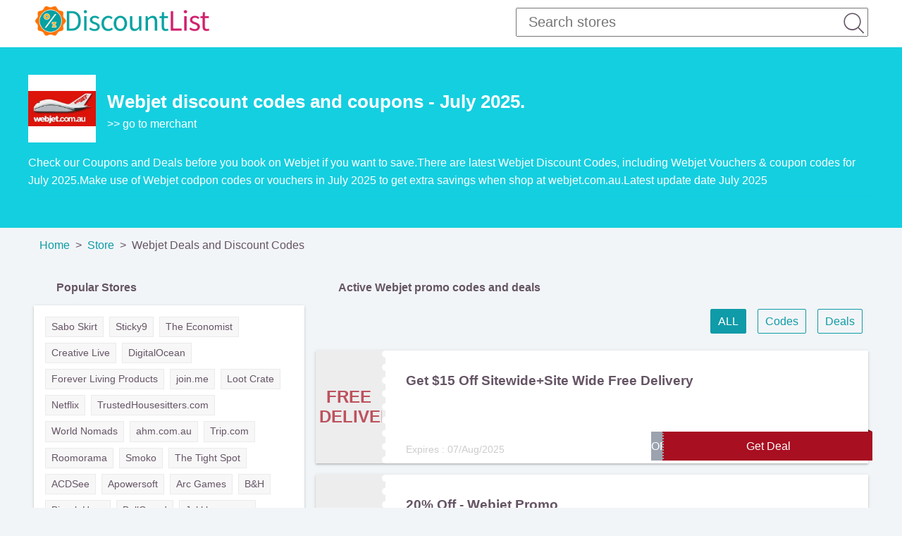

--- FILE ---
content_type: text/html; charset=utf-8
request_url: https://www.ozdiscountonline.com/discounts/webjet.html
body_size: 3037
content:
<!DOCTYPE html><html lang="en"><head><meta name="viewport" content="width=device-width,initial-scale=1.0,user-scalable=0"><meta charset="UTF-8"><meta content="There are latest Webjet Discount Codes, including Webjet Vouchers & coupon codes for July 2025.Make use of Webjet codpon codes or vouchers in July 2025 to get extra savings when shop at webjet.com.au.Latest update date July 2025" name="description"/><meta content="Webjet Coupon codes,webjet.com.au Coupons,Webjet Deals,Promo Codes,Discount Codes,Deals - Ozdiscountonline" name="keywords"/><meta name="googlebot" content="noarchive" /><link rel="canonical" href="/discounts/webjet.html"><link rel="shortcut icon" href="/resources/img/favicon.ico" /><link rel="stylesheet" href="/resources/css/all.css?versions=V12288"><link rel="stylesheet" href="/resources/icon/iconfont.css?versions=V12288" media="none" onload="this.media='all'"><title>Save 55% on Webjet discount Off Webjet Coupons & webjet.com.au Coupon Code July 2025 - Ozdiscountonline.com</title><script src="/resources/js/fm.min.js"></script><script src="/resources/js/all.min.js?versions=V12288"></script><script async src="https://www.googletagmanager.com/gtag/js?id=UA-101596245-3"></script><script>window.dataLayer = window.dataLayer || [];function gtag(){dataLayer.push(arguments);}gtag('js', new Date());gtag('config', 'UA-101596245-3');function coutHtmlFontSize(){var r=16;var w = document.documentElement.clientWidth;if(w<1025){r=15;}if(w<900){r=14;}if(w<800){r=13;}if(w<641){r=12;}if(w<400){r=11;}return r;}document.writeln("<style>html{font-size:"+(coutHtmlFontSize())+"px;}</style>");</script></head><body class="p-store"><header><ul class="view_area row"><li class="col lg-4 md-5 sm-11 logo"><a href="/"><img src="/resources/img/logo.png" alt="Ozdiscountonline Logo"></a></li><li class="col sm-1 iconfont icon-search only-show-sm" _cmd="start-search"></li><li class="col lg-8 md-7 sm-12 only-hidden-sm search"><form><input name="keyword" class="kw" autocomplete="off" placeholder="Search stores" type="text"><i class="iconfont icon-search _button"></i></form><ul class="guesskws" style="display: none"></ul></li></ul></header><div class="store_banner"><div class="view_area"><a class="_logo" href="/redirect/merchant-203.html?tt=686f4687ccf14" target="_blank" rel="nofollow"><img src="/resources/f/mlogo/4/3ae427874.jpg" alt="Webjet logo" title="Webjet Coupons"></a><div class="_content clear"><h1>Webjet discount codes and coupons - July 2025.</h1><a class="_out" href="/redirect/merchant-203.html?tt=686f4687ccf14" target="_blank" rel="nofollow noopener"> &gt;&gt; go to merchant</a></div><div class="_desc"><p class="short_desc">Check our Coupons and Deals before you book on Webjet if you want to save.There are latest Webjet Discount Codes, including Webjet Vouchers & coupon codes for July 2025.Make use of Webjet codpon codes or vouchers in July 2025 to get extra savings when shop at webjet.com.au.Latest update date July 2025</p></div></div></div><div class="view_area"><nav class="breadcrumbs"><ul><li><a href="/">Home</a></li><li><a href="/stores.html">Store</a></li><li>Webjet Deals and Discount Codes</li></ul><script type="application/ld+json">{"@context":"http:\/\/schema.org","@type":"BreadcrumbList","itemListElement":[{"@type":"ListItem","position":1,"item":{"@id":"https:\/\/www.ozdiscountonline.com\/","name":"Home"}},{"@type":"ListItem","position":2,"item":{"@id":"https:\/\/www.ozdiscountonline.com\/stores.html","name":"Store"}},{"@type":"ListItem","position":3,"item":{"@id":"https:\/\/www.ozdiscountonline.com\/discounts\/webjet.html","name":"Webjet Deals and Discount Codes"}}]}</script></nav></div><div class="view_area row container_main"><div class="col lg-8 md-8 sm-12 coupon_container"><h2>Active Webjet promo codes and deals</h2><div class="coupon_filter"><button key="all" _sel="y">ALL</button><button key="code">Codes</button><button key="deal">Deals</button></div><div class="cell"><div class="coupon" offer="6860841" type="c"><div class="_keypoint"><span>FREE DELIVERY</span></div><div class="_content"><div class="_title">Get $15 Off Sitewide+Site Wide Free Delivery</div><div class="_desc"></div><div class="_tools">Expires : 07/Aug/2025</div></div><div class="coupon_btn code" code="24F"><span></span></div></div></div><div class="cell"><div class="coupon" offer="3770137" type="d"><div class="_keypoint"><span>20% OFF</span></div><div class="_content"><div class="_title">20% Off - Webjet Promo</div><div class="_desc"></div><div class="_tools">Expires : 31/Dec/2025</div></div><div class="coupon_btn"><span></span></div></div></div><div class="cell"><div class="coupon" offer="6859716" type="d"><div class="_keypoint"><span>26% OFF</span></div><div class="_content"><div class="_title">26% Off Offer at Webjet</div><div class="_desc"></div><div class="_tools">Expires : 05/Aug/2025</div></div><div class="coupon_btn"><span></span></div></div></div><div class="cell"><div class="coupon" offer="6859717" type="d"><div class="_keypoint"><span>$30 OFF</span></div><div class="_content"><div class="_title">$30  Off Eligible Order  for Webjet</div><div class="_desc"></div><div class="_tools">Expires : 07/Aug/2025</div></div><div class="coupon_btn"><span></span></div></div></div><h2>Expired Webjet Deals & Discount Codes</h2><div class="cell"><div class="coupon" offer="6860841" type="c"><div class="_keypoint"><span>FREE DELIVERY</span></div><div class="_content"><div class="_title">Get $15 Off Sitewide+Site Wide Free Delivery</div><div class="_desc"></div><div class="_tools">Expires : 07/Aug/2025</div></div><div class="coupon_btn code" code="24F"><span></span></div></div></div><div class="cell"><div class="coupon" offer="3770137" type="d"><div class="_keypoint"><span>20% OFF</span></div><div class="_content"><div class="_title">20% Off - Webjet Promo</div><div class="_desc"></div><div class="_tools">Expires : 31/Dec/2025</div></div><div class="coupon_btn"><span></span></div></div></div><div class="cell"><div class="coupon" offer="6859716" type="d"><div class="_keypoint"><span>26% OFF</span></div><div class="_content"><div class="_title">26% Off Offer at Webjet</div><div class="_desc"></div><div class="_tools">Expires : 05/Aug/2025</div></div><div class="coupon_btn"><span></span></div></div></div><div class="cell"><div class="coupon" offer="6859717" type="d"><div class="_keypoint"><span>$30 OFF</span></div><div class="_content"><div class="_title">$30  Off Eligible Order  for Webjet</div><div class="_desc"></div><div class="_tools">Expires : 07/Aug/2025</div></div><div class="coupon_btn"><span></span></div></div></div></div><aside class="col lg-4 md-4 sm-12 aside_ctn"><h3>Popular Stores</h3><ul class="popular_stores card"><li><a href="/discounts/sabo-skirt.html" title="saboskirt.com Deals & Deals">Sabo Skirt</a></li><li><a href="/discounts/sticky9.html" title="sticky9.com Deals & Deals">Sticky9</a></li><li><a href="/discounts/the-economist.html" title="subscriptions.economist.com Deals & Deals">The Economist</a></li><li><a href="/discounts/creative-live.html" title="creativelive.com Deals & Deals">Creative Live</a></li><li><a href="/discounts/digitalocean.html" title="digitalocean.com Deals & Deals">DigitalOcean</a></li><li><a href="/discounts/forever-living-products.html" title="foreverliving.com Deals & Deals">Forever Living Products</a></li><li><a href="/discounts/join-me.html" title="join.me Deals & Deals">join.me</a></li><li><a href="/discounts/loot-crate.html" title="lootcrate.com Deals & Deals">Loot Crate</a></li><li><a href="/discounts/netflix.html" title="netflix.com Deals & Deals">Netflix</a></li><li><a href="/discounts/trustedhousesitters-com.html" title="trustedhousesitters.com Deals & Deals">TrustedHousesitters.com</a></li><li><a href="/discounts/world-nomads.html" title="worldnomads.com Deals & Deals">World Nomads</a></li><li><a href="/discounts/ahm-com-au.html" title="ahm.com.au Deals & Deals">ahm.com.au</a></li><li><a href="/discounts/ctrip.html" title="trip.com Deals & Deals">Trip.com</a></li><li><a href="/discounts/roomorama.html" title="roomorama.com Deals & Deals">Roomorama</a></li><li><a href="/discounts/smoko.html" title="smoko.com Deals & Deals">Smoko</a></li><li><a href="/discounts/the-tight-spot.html" title="thetightspot.com Deals & Deals">The Tight Spot</a></li><li><a href="/discounts/acdsee.html" title="acdsee.com Deals & Deals">ACDSee</a></li><li><a href="/discounts/apowersoft.html" title="apowersoft.com Deals & Deals">Apowersoft</a></li><li><a href="/discounts/arc-games.html" title="arcgames.com Deals & Deals">Arc Games</a></li><li><a href="/discounts/b-and-h.html" title="bhphotovideo.com Deals & Deals">B&amp;H</a></li><li><a href="/discounts/bicyclehero.html" title="bicyclehero.com Deals & Deals">BicycleHero</a></li><li><a href="/discounts/bullguard.html" title="bullguard.com Deals & Deals">BullGuard</a></li><li><a href="/discounts/jekkle.html" title="jekkle.com.au Deals & Deals">Jekkle.com.au</a></li><li><a href="/discounts/jeff-banks-au.html" title="jeffbanks.com.au Deals & Deals">Jeff Banks AU</a></li><li><a href="/discounts/jeans-west.html" title="jeanswest.com.au Deals & Deals">Jeanswest.com.au</a></li><li><a href="/discounts/jb-hi-fi.html" title="jbhifi.com.au Deals & Deals">JB HI-FI</a></li><li><a href="/discounts/jay-jays.html" title="jayjays.com.au Deals & Deals">Jayjays.com.au</a></li><li><a href="/discounts/jag.html" title="jag.com.au Deals & Deals">Jag.com.au</a></li><li><a href="/discounts/jacqui-e.html" title="jacquie.com.au Deals & Deals">Jacqui E</a></li><li><a href="/discounts/identity-direct.html" title="identitydirect.com.au Deals & Deals">Identitydirect.com.au</a></li></ul><h3>History Coupons</h3><ul class="card history"><li>$15 Off + Get More For Free</li><li>Like Webjet on Facebook For Latest Offers and Discounts</li><li>Save  $40  OFF for Webjet</li><li>Save 35% on Webjet.com.au</li><li>Reward for Webjet.com.au coupon code</li><li>Discount Offer: up to 36% Off at Webjet</li><li>Take 25% Savings at Webjet</li><li>save 30% any orders</li><li>$45  Off + Free Delivery</li><li>Reward for Webjet.com.au coupon code</li></ul></aside></div><footer><div class="view_area _f_menu"><a class="item" href="/">Home</a><a class="item" href="/stores.html">All Stores</a><a class="item" href="/contact-us.html" rel="nofollow">Contact Us</a></div><div class="view_area _right_cp">All Rights Reserved 2025 Ozdiscountonline.com</div></footer><script>function __initVar() {return {"page_url":{"resrc":"\/resources\/","search":"\/search.html?keyword=","search_guess":"\/searchguess.html","home":"\/","promotion_info":"\/promotioninfo-{PID}.html","use_promotion":"\/redirect\/promotion-{PID}.html","redirect_to_merchant":"\/redirect\/merchant-{MID}.html"}};}/*'250710 12:50:17'*/</script><script defer src="https://static.cloudflareinsights.com/beacon.min.js/vcd15cbe7772f49c399c6a5babf22c1241717689176015" integrity="sha512-ZpsOmlRQV6y907TI0dKBHq9Md29nnaEIPlkf84rnaERnq6zvWvPUqr2ft8M1aS28oN72PdrCzSjY4U6VaAw1EQ==" data-cf-beacon='{"version":"2024.11.0","token":"45b727c853324d49bf892d78b6e5ca21","r":1,"server_timing":{"name":{"cfCacheStatus":true,"cfEdge":true,"cfExtPri":true,"cfL4":true,"cfOrigin":true,"cfSpeedBrain":true},"location_startswith":null}}' crossorigin="anonymous"></script>
</body></html>

--- FILE ---
content_type: text/css
request_url: https://www.ozdiscountonline.com/resources/css/all.css?versions=V12288
body_size: 4564
content:
.window{width:100%;height:100%;left:0;right:0;top:0;bottom:0;position:fixed;z-index:999}.window .container{left:0;right:0;top:0;bottom:0;margin:auto;position:fixed;z-index:9999;max-width:90%;max-height:100%;height:10rem}.window .container .close{cursor:pointer}.window.default .container{background:#fff;padding:.5rem}.window.default .container .close{float:right}.slider{position:relative;overflow:hidden}.slider li,.slider ul{margin:0;padding:0;list-style:none}.slider .container{display:block;height:25rem;overflow:hidden}.slider .container li{float:left;height:100%;width:100%;background-repeat:repeat-x;background-position:top center;background-size:cover;left:0}.slider .switch .next,.slider .switch .prev{font-size:10rem;z-index:2;position:absolute;color:#fff;cursor:pointer}.slider .switch .prev{left:2rem}.slider .switch .next{right:2rem}.slider .nav{position:absolute;z-index:10;bottom:1rem;left:50%}.slider .nav ul{position:relative;left:-50%}.slider .nav li{width:3rem;height:3px;margin:0 .5rem 0 .5rem;background:#fff;float:left;cursor:pointer}.layout-hbox{display:table}.layout-hbox>.item{display:table-cell;height:100%}.layout-hbox{display:table}.layout-hbox>.item{display:table-cell;height:100%}.layout-fit{position:relative}.layout-fit>*{margin:auto;position:absolute;left:0;bottom:0;right:0;top:0}.layout-fit.fit-size>*{height:100%;width:100%}.row:after{content:'';display:block;width:0;height:0;clear:both}.row .col{float:left}.grid>.cell{width:100%;float:left;padding-right:.5rem;padding-left:.5rem}.grid.lg-1,.grid.md-1,.grid.sm-2{padding:0}@media screen and (min-width:0px){.grid.sm-1>.cell{width:100%}.grid.sm-2>.cell{width:50%}.grid.sm-3>.cell{width:33.33%}.grid.sm-4>.cell{width:25%}.grid.sm-5>.cell{width:19.99%}.grid.sm-6>.cell{width:16.66%}.grid.sm-7>.cell{width:14.28%}.grid.sm-8>.cell{width:12.5%}.grid.sm-9>.cell{width:11.11%}.grid.sm-10>.cell{width:9.99%}.grid.sm-11>.cell{width:9.09%}.grid.sm-12>.cell{width:8.33%}.row .col.sm-1{width:8.33%}.row .col.sm-2{width:16.66%}.row .col.sm-3{width:25%}.row .col.sm-4{width:33.33%}.row .col.sm-5{width:41.66%}.row .col.sm-6{width:50%}.row .col.sm-7{width:58.33%}.row .col.sm-8{width:66.66%}.row .col.sm-9{width:75%}.row .col.sm-10{width:83.33%}.row .col.sm-11{width:91.66%}.row .col.sm-12{width:100%}}@media screen and (min-width:768px){.grid.md-1>.cell{width:100%}.grid.md-2>.cell{width:50%}.grid.md-3>.cell{width:33.33%}.grid.md-4>.cell{width:25%}.grid.md-5>.cell{width:19.99%}.grid.md-6>.cell{width:16.66%}.grid.md-7>.cell{width:14.28%}.grid.md-8>.cell{width:12.5%}.grid.md-9>.cell{width:11.11%}.grid.md-10>.cell{width:9.99%}.grid.md-11>.cell{width:9.09%}.grid.md-12>.cell{width:8.33%}.row .col.md-1{width:8.33%}.row .col.md-2{width:16.66%}.row .col.md-3{width:25%}.row .col.md-4{width:33.33%}.row .col.md-5{width:41.66%}.row .col.md-6{width:50%}.row .col.md-7{width:58.33%}.row .col.md-8{width:66.66%}.row .col.md-9{width:75%}.row .col.md-10{width:83.33%}.row .col.md-11{width:91.66%}.row .col.md-12{width:100%}}@media screen and (min-width:1025px){.grid.lg-1>.cell{width:100%}.grid.lg-2>.cell{width:50%}.grid.lg-3>.cell{width:33.33%}.grid.lg-4>.cell{width:25%}.grid.lg-5>.cell{width:19.99%}.grid.lg-6>.cell{width:16.66%}.grid.lg-7>.cell{width:14.28%}.grid.lg-8>.cell{width:12.5%}.grid.lg-9>.cell{width:11.11%}.grid.lg-10>.cell{width:9.99%}.grid.lg-11>.cell{width:9.09%}.grid.lg-12>.cell{width:8.33%}.row .col.lg-1{width:8.33%}.row .col.lg-2{width:16.66%}.row .col.lg-3{width:25%}.row .col.lg-4{width:33.33%}.row .col.lg-5{width:41.66%}.row .col.lg-6{width:50%}.row .col.lg-7{width:58.33%}.row .col.lg-8{width:66.66%}.row .col.lg-9{width:75%}.row .col.lg-10{width:83.33%}.row .col.lg-11{width:91.66%}.row .col.lg-12{width:100%}}@media screen and (min-width:0px) and (max-width:767px){.only-hidden-sm,.only-show-lg,.only-show-md,.only-show-xlg,.only-show-xxlg{display:none}}@media screen and (min-width:768px) and (max-width:1024px){.only-hidden-md,.only-show-lg,.only-show-sm,.only-show-xlg,.only-show-xxlg{display:none}}@media screen and (min-width:1025px){.only-hidden-lg,.only-show-md,.only-show-sm,.only-show-xlg,.only-show-xxlg{display:none}}.debug{background:red}.debug2{background:green}.debug3{border:solid 1px purple}.accent.top{border-top:solid 2px #a80f21!important}.accent.left{border-left:solid 2px #a80f21!important}.accent.right{border-left:solid 2px #a80f21!important}.accent.bottom{border-bottom:solid 2px #a80f21!important}a{text-decoration:none}body{margin:0;padding:0;color:#655565;font-size:.75rem;background:#f2f5f7}input:focus,textarea:focus{outline:0;border:1px solid #a80f21}.clear:after{content:' ';display:block;height:1px;clear:both}header{box-shadow:rgba(0,0,0,.3) 0 0 5px;background:#fff}header ul{list-style:none;margin:0;padding:0}header .col{list-style:none;margin:0;height:4.125rem;line-height:4.125rem;vertical-align:middle;padding-left:.5rem;padding-right:.5rem;position:relative}header .col.iconfont{font-size:2rem}header .col.iconfont:hover{color:#a80f21}header .logo img{max-height:100%}header .search{text-align:right}header .search form{margin:0;padding:0;position:relative}header .search input{width:90%;max-width:500px;height:2.6rem;padding-left:1rem;font-size:1.25rem}header .search ._button{position:absolute;font-size:2rem;top:50%;transform:translateY(-50%);right:0;width:4rem;padding-right:.25rem;cursor:pointer}header .search ._button:hover{color:#a80f21}header .search .guesskws{transition:box-shadow .25s cubic-bezier(.4,0,.2,1);box-shadow:0 5px 5px -3px rgba(0,0,0,.2),0 8px 10px 1px rgba(0,0,0,.14),0 3px 14px 2px rgba(0,0,0,.12);position:absolute;background:#fff;width:90%;max-width:500px;right:0;top:50%;margin-top:2.6rem/2;margin-right:.5rem;list-style:none;display:table;z-index:2}header .search .guesskws li{text-align:left;display:table-row;width:100%;background:#fff;height:3.5rem;line-height:3.5rem;vertical-align:middle}header .search .guesskws li:nth-child(2n){background:#f2f2f2;font-size:1rem}header .search .guesskws li a{display:table-cell;width:100%;height:3.5rem;padding-left:1rem;vertical-align:middle;font-size:1.1rem}header .search .guesskws li a i{padding-left:.725rem;color:rgba(101,85,101,.6);font-size:1rem}header .search .guesskws li a:hover{background:#e0e0e0}header .search .guesskws li ._img_box{margin:.5rem/2 .5rem .5rem/2 0;height:3rem;width:3rem;position:relative;float:left;background:#fff;box-shadow:0 2px 1px -2px rgba(0,0,0,.2),0 2px 2px 0 rgba(0,0,0,.14),0 1px 5px 0 rgba(0,0,0,.12)}header .search .guesskws li ._img_box img{width:100%;max-width:100%;max-height:100%;position:absolute;top:50%;transform:translateY(-50%)}@media screen and (min-width:0px) and (max-width:767px){header .search input{width:100%;max-width:768px}header .search input:focus{border:none;border-bottom:solid #a80f21 1px}header .logo{text-align:center}header .guesskws{width:100%!important;max-width:768px!important;margin-right:0!important;margin-left:0!important;padding:.5rem}}*{box-sizing:border-box;font-family:Roboto,Helvetica,Arial,sans-serif;font-size:1rem;color:#655565}h2{padding-left:2rem;margin-top:2rem}.card{box-shadow:0 2px 1px -2px rgba(0,0,0,.2),0 2px 2px 0 rgba(0,0,0,.14),0 1px 5px 0 rgba(0,0,0,.12)}.card:hover{transition:box-shadow .25s cubic-bezier(.4,0,.2,1);box-shadow:0 5px 5px -3px rgba(0,0,0,.2),0 8px 10px 1px rgba(0,0,0,.14),0 3px 14px 2px rgba(0,0,0,.12)}.view_area{width:100%;max-width:1200px;margin:auto}.view_area:after{content:' ';display:block;height:1px;clear:both}footer{margin-top:1rem;background:#07454a;box-shadow:0 2px 1px -2px rgba(0,0,0,.2),0 2px 2px 0 rgba(0,0,0,.14),0 1px 5px 0 rgba(0,0,0,.12)}footer *{color:#fff}footer.flexedBottom,footer[tobottom=yes]{position:fixed;width:100%;bottom:0}footer>._f_menu{display:table}footer>._f_menu a{display:table-cell;text-align:center;vertical-align:middle;height:3rem;line-height:3rem;display:block;float:left;padding:0 1rem 0 1rem;margin-right:1rem;position:relative}footer>._f_menu a:after{content:'|';display:block;position:absolute;top:0;bottom:0;right:-.65rem}footer>._f_menu a:last-child:after{display:none}footer>._f_menu a:hover{background:#052f33}footer ._right_cp{border-top:#052f33 solid 1px;padding:1rem;text-align:center;text-align:left}.gototop{position:fixed;right:2em;bottom:7rem;width:3.125em;height:3.125em;line-height:3.125em;text-align:center;z-index:900;cursor:pointer;color:#fff;opacity:.75;background-color:rgba(0,0,0,.8);border-radius:2px;-webkit-transition:all .6s ease;-moz-transition:all .6s ease;-ms-transition:all .6s ease;transition:all .6s ease}.p-home .synopsis{background:#0f9ba8;position:relative}.p-home .synopsis:after{content:' ';position:absolute;top:0;left:0;right:0;width:100%;height:100%;background-image:-webkit-linear-gradient(left top,rgba(255,255,255,.5) 0,rgba(255,255,255,0) 100%);background-image:-moz-linear-gradient(left top,rgba(255,255,255,.5) 0,rgba(255,255,255,0) 100%);background-image:-o-linear-gradient(left top,rgba(255,255,255,.5) 0,rgba(255,255,255,0) 100%);background-image:linear-gradient(left top,rgba(255,255,255,.5) 0,rgba(255,255,255,0) 100%)}.p-home .synopsis *{color:#fff}.p-home .synopsis .view_area{padding:10px;height:280px;text-align:center}.p-home .synopsis h1{font-size:2rem;text-align:center;margin-bottom:1rem!important}@keyframes animatedBackground{0%{background-position:0 0}20%{background-position:0 0}25%{background-position:0 25%}45%{background-position:0 25%}50%{background-position:0 50%}70%{background-position:0 50%}75%{background-position:0 75%}95%{background-position:0 75%}100%{background-position:0 100%}}.p-store ._p_bg{position:absolute;top:0;left:0;right:0;z-index:-2;opacity:.4;filter:alpha(opacity=40);-webkit-filter:blur(7px);-moz-filter:blur(7px);-ms-filter:blur(7px);filter:blur(7px);filter:progid:DXImageTransform.Microsoft.Blur(PixelRadius=7, MakeShadow=false)}.p-store ._p_bg img{width:100%;opacity:.4;filter:alpha(opacity=40)}.p-store h2,.p-store h3{padding-left:2rem;margin-top:2rem}.p-store .container_main .col{padding:.5rem}.p-store .container_main .coupon_container{float:right}.p-store .container_main .coupon_filter{text-align:right}.p-store .container_main .coupon_filter button{text-align:center;height:2.2rem;cursor:pointer;margin:.5rem;padding-left:.625rem;padding-right:.625rem;background:0 0;border:solid 1px #0f9ba8;border-radius:2px;color:#0f9ba8}.p-store .container_main .coupon_filter button[_sel='y']{border-color:#0f9ba8;background:#0f9ba8;color:#fff}.p-store .container_main .coupon_filter button[key=code][_sel='y']{border-color:#a80f21;background:#a80f21;color:#fff}.p-store .container_main .aside_ctn .card{background:#fff;margin:0;padding:.725rem}.p-store .container_main .aside_ctn .card>li{list-style:none}.p-store .container_main .aside_ctn .popular_stores{background:#fff;margin:0;padding:.725rem}.p-store .container_main .aside_ctn .popular_stores:after{content:'';display:block;height:1px;clear:both}.p-store .container_main .aside_ctn .popular_stores>li{margin:0;margin:.25rem;list-style:none;border:solid 1px #ebebeb;float:left;background:#f7f7f7}.p-store .container_main .aside_ctn .popular_stores>li:hover{background:#ebebeb}.p-store .container_main .aside_ctn .popular_stores>li a{display:block;padding-left:.5rem;padding-right:.5rem;height:1.7rem;line-height:1.7rem;vertical-align:middle;font-size:.85rem}.p-store .container_main .aside_ctn .history{display:block;width:100%}.p-store .container_main .aside_ctn .history li{display:flex;width:100%;height:2.5rem;font-size:.75rem;overflow:hidden;text-overflow:ellipsis;white-space:nowrap;align-items:center}.p-store .container_main .aside_ctn .history li a{font-size:.75rem}.p-store .container_main .coupon{margin-top:1rem}.p-store .store_banner{background:#14cfe0;padding:.5rem}.p-store .store_banner>.view_area{display:flex;flex-wrap:wrap;align-items:center;align-content:center;height:15rem}.p-store .store_banner *{color:#fff}.p-store .store_banner ._logo{width:6rem;height:6rem;background:#fff;display:flex;justify-content:center;align-items:center}.p-store .store_banner ._logo img{color:#655565;width:100%;max-width:100%;max-height:100%}.p-store .store_banner h1{margin:0;font-size:1rem;padding:.5rem;font-weight:700;color:#fff}.p-store .store_banner ._content{flex:1;padding-left:.5rem}.p-store .store_banner ._content>*{padding-left:.5rem}.p-store .store_banner ._desc{line-height:1.3rem;max-height:5.5rem;position:relative;font-size:.825rem;overflow:hidden;width:100%;line-height:1.5rem}.p-store .store_banner ._desc:after{content:' ';height:1rem;display:block;bottom:0;position:absolute;width:100%;background-image:linear-gradient(to bottom,transparent,#14cfe0)}@media screen and (min-width:768px){.p-store .store_banner h1{font-size:1.6rem}.p-store .store_banner ._desc *{line-height:1.6rem}}.p-store .store_top{padding:1rem 1rem 1rem 1rem;background:#fff;clear:both;border-top:1px solid #e1e1e1}.p-store .store_top h1{font-size:28px;color:#493e49}.p-store .article{padding:1rem 1rem 1rem 1rem;background:#fff;clear:both}.social-link-list{clear:both;display:block;list-style:none}.social-link-list ._item{width:48px;height:48px;display:block;cursor:pointer;list-style:none;margin:5px;overflow:hidden;float:left;border-radius:24px;user-select:none;background:url(../img/bg-img.png) no-repeat -600px 0;background-size:480px 480px}.social-link-list ._item._facebook{background-position:0 0}.social-link-list ._item._twitter{background-position:-60px 0}.social-link-list ._item._instagram{background-position:-120px 0}.social-link-list ._item._youtube{background-position:-180px 0}.social-link-list ._item._whatsapp{background-position:-240px 0}.social-link-list ._item._pinterest{background-position:-300px 0}.social-link-list ._item._line{background-position:-300px 0}.social-link-list ._item._tiktok{background-position:-360px 0}.social-link-list ._item._googleplus{background-position:-420px 0}.social-link-list ._item a{width:48px;height:48px;display:block}.social-link-list ._item a *{color:transparent;padding-top:48px;overflow:hidden}.social-link-list a._item *{color:transparent;padding-top:48px;overflow:hidden}.p-allstore .banner{height:16rem;background:#a80f21}.p-allstore .banner .cell>a{border-radius:50%}.p-allstore .index{box-shadow:0 2px 1px -2px rgba(0,0,0,.2),0 2px 2px 0 rgba(0,0,0,.14),0 1px 5px 0 rgba(0,0,0,.12);background:#fff;padding:1rem;margin-top:.25rem}.p-allstore .index>*{cursor:pointer;list-style:none;display:block;width:3rem;height:2rem;line-height:2rem;vertical-align:middle;text-align:center;background:#fff;border:solid 1px #e1e1e1;float:left;margin:.5rem;border-radius:2px}.p-allstore .index>:hover{background:#0f9ba8;border-color:#0f9ba8;color:#fff}.p-allstore .storelist{clear:both}.p-allstore .storelist ._bheader:after{content:' ';display:block;height:1px;clear:both}.p-allstore .storelist ._bheader h3{padding-left:1rem;float:left}.p-allstore .storelist ._bheader .more{float:right;padding-top:1rem;padding-right:1rem;color:#a80f21}.p-allstore .storelist ._content{background:#fff;border-bottom:2px solid #a80f21;padding:1rem .5rem 1rem .5rem;margin-bottom:1rem}.p-allstore .storelist ._content:after{content:' ';display:block;height:1px;clear:both}.p-allstore .storelist ._content .cell{box-sizing:border-box;height:2.2rem;line-height:2.2rem;vertical-align:middle;overflow:hidden}.p-allstore .storelist ._content .cell:hover{border:solid 1px #a80f21;background:#efd2d5}.p_article{background:#fff;padding:2rem;box-shadow:0 2px 1px -2px rgba(0,0,0,.2),0 2px 2px 0 rgba(0,0,0,.14),0 1px 5px 0 rgba(0,0,0,.12)}.promotion-info{background:rgba(255,255,255,.8)}.promotion-info .container{transition:box-shadow .25s cubic-bezier(.4,0,.2,1);box-shadow:0 5px 5px -3px rgba(0,0,0,.2),0 8px 10px 1px rgba(0,0,0,.14),0 3px 14px 2px rgba(0,0,0,.12);background:#fff;width:40rem;height:30rem;padding:2.5rem 1.5rem 1.5rem 1.5rem;overflow:hidden}.promotion-info .close{font-size:2rem;position:absolute;top:1rem;right:1rem}.promotion-info .go-merchant{height:3.6rem;position:relative;margin:2rem 0 2rem 0}.promotion-info .go-merchant a{background:#0f9ba8;border:#fff solid 1px;height:3.6rem;line-height:3.6rem;padding-left:1rem;padding-right:1rem;display:block;margin:2rem auto 2rem auto;min-width:8rem;width:60%;max-width:80%;color:#fff;text-align:center}.promotion-info .copy-code{margin-top:2rem;position:relative;border:dashed 1px #0f9ba8;background:#f2f5f7}.promotion-info .copy-code .item{vertical-align:middle;height:4rem}.promotion-info .copy-code .btn{width:7rem;background:#0f9ba8;color:#FFF;text-align:center;font-size:2rem;cursor:pointer;right:0;border:none;position:relative}.promotion-info .copy-code .btn:before{position:absolute;content:'  ';display:block;top:0;left:-1.33333333rem;width:0;height:0;border-bottom:4rem solid #0f9ba8;border-left:1.33333333rem solid transparent;border-right:0 solid transparent}.promotion-info .copy-code .btn-hover,.promotion-info .copy-code .btn:hover{background:#0b7079}.promotion-info .copy-code .btn-hover:before,.promotion-info .copy-code .btn:hover:before{border-bottom-color:#0b7079}.promotion-info .copy-code .code{text-align:center;padding-left:1rem;font-size:2.3rem}.promotion-info .info{position:absolute;bottom:0;height:10rem;width:100%}.promotion-info .info:before{content:' ';display:block;position:absolute;width:100%;height:100%;left:-1.5rem;background:rgba(15,155,168,.2)}.promotion-info .info .m-logo{position:absolute;left:0;top:0;bottom:0;margin:auto;width:7rem;height:7rem;box-shadow:0 2px 1px -2px rgba(0,0,0,.2),0 2px 2px 0 rgba(0,0,0,.14),0 1px 5px 0 rgba(0,0,0,.12)}.promotion-info .info .m-logo img{position:absolute;top:50%;left:0;transform:translateY(-50%);width:100%;max-width:100%;max-height:100%}.promotion-info .info .title{padding-left:8rem;font-size:1.5rem;position:absolute;top:50%;left:0;transform:translateY(-50%)}.promotion-info .desc{margin-top:1rem;font-size:1rem}@media screen and (min-width:0px) and (max-width:640px){.promotion-info .copy-code .pro-btn{display:none}.promotion-info .container{margin-bottom:1rem}}.breadcrumbs ul{margin:0;padding:1rem}.breadcrumbs li{list-style:none;float:left}.breadcrumbs li a{color:#0f9ba8}.breadcrumbs li:after{padding-left:.5rem;padding-right:.5rem;content:'>'}.breadcrumbs li:last-child:after{content:'';display:none}.breadcrumbs:after{content:' ';display:block;height:1px;clear:both}.btn{display:inline-block;padding-left:1rem;padding-right:1rem;height:3rem;text-align:center;border:solid 1px #a80f21;background:#a80f21;color:#fff}.btn.plain{border:solid 1px #a80f21;background:#e8bfc4;color:#a80f21}.store_container{list-style:none;width:100%;display:block;margin:0;padding:0}.store_container>.cell>a{display:block;padding-bottom:100%;position:relative;background:#fff;margin-bottom:.5rem;margin-top:.5rem;box-shadow:0 2px 1px -2px rgba(0,0,0,.2),0 2px 2px 0 rgba(0,0,0,.14),0 1px 5px 0 rgba(0,0,0,.12)}.store_container>.cell>a:after{content:" ";position:absolute;width:0;background:rgba(15,155,168,.8);top:0;left:0;height:100%;transition:width .25s;visibility:hidden}.store_container>.cell>a span{text-align:center;position:absolute;width:100%;top:50%;transform:translateY(-50%);z-index:-1;color:#fff}.store_container>.cell>a:hover{transition:box-shadow .25s cubic-bezier(.4,0,.2,1);box-shadow:0 5px 5px -3px rgba(0,0,0,.2),0 8px 10px 1px rgba(0,0,0,.14),0 3px 14px 2px rgba(0,0,0,.12)}.store_container>.cell>a:hover:after{visibility:visible;width:100%;z-index:1}.store_container>.cell>a:hover span{z-index:2;visibility:visible}.store_container>.cell img{position:absolute;width:100%;top:50%;transform:translateY(-50%);border:solid .5rem #fff;max-width:100%;max-height:100%}.coupon{height:10rem;position:relative;margin-top:.5rem;margin-bottom:.5rem;background:#fff;box-shadow:0 2px 1px -2px rgba(0,0,0,.2),0 2px 2px 0 rgba(0,0,0,.14),0 1px 5px 0 rgba(0,0,0,.12)}.coupon ._content,.coupon ._logo{top:0;left:0;bottom:0;height:100%;position:absolute}.coupon ._logo{width:7.5rem;display:block;z-index:1;background:rgba(204,204,204,.2);border-right:10px #fff dotted}.coupon ._logo img{position:absolute;width:100%;max-width:100%;max-height:100%;top:50%;border:.5rem solid transparent;transform:translateY(-50%)}.coupon ._logo:hover:before{background:rgba(15,155,168,.6);display:block;content:'';position:absolute;width:100%;height:100%;z-index:1}.coupon ._logo:hover:after{font-size:.75rem;display:block;text-align:center;width:100%;content:'More Deals & Coupon Codes';color:#fff;position:absolute;top:50%;border:.5rem solid transparent;transform:translateY(-50%);z-index:2}.coupon ._keypoint{position:absolute;margin:0;text-align:center;height:100%;background:rgba(204,204,204,.35);border-right:10px #fff dotted;width:6.5rem}.coupon ._keypoint:after{display:block;position:absolute;content:' ';height:100%;right:-10px;top:0;width:5px;background:#fff}.coupon ._keypoint span{position:absolute;display:block;text-align:center;margin:auto;color:rgba(15,155,168,.8);width:100%;max-height:100%;font-size:1.5rem;font-weight:700;overflow:hidden;top:50%;transform:translateY(-50%);padding:.3125rem}.coupon ._keypoint div{display:block;content:' ';color:rgba(15,155,168,.8);position:relative;text-align:center}.coupon[type='c'] ._keypoint span{color:rgba(168,15,33,.7)}.coupon ._content{padding:1rem;padding-top:2rem;padding-left:8rem;width:100%}.coupon ._content ._title{min-height:2rem;font-size:1.2rem;cursor:pointer;font-weight:700}.coupon ._content ._desc{font-size:.85rem;color:#ccc;position:absolute;overflow:hidden;max-height:1.1rem;bottom:3.55rem}.coupon ._content ._tools{position:absolute;bottom:.8rem;font-size:.85rem;color:#ccc}.coupon ._btn{top:0;right:0;bottom:0;height:100%;position:absolute;margin-left:.5rem;margin-right:.5rem;width:12rem}.coupon ._btn .coupon_btn{position:absolute;width:100%;top:50%;transform:translateY(-50%)}.coupon>.coupon_btn{bottom:.25rem;right:.25rem;width:40%}.coupon:hover{transition:box-shadow .25s cubic-bezier(.4,0,.2,1);box-shadow:0 5px 5px -3px rgba(0,0,0,.2),0 8px 10px 1px rgba(0,0,0,.14),0 3px 14px 2px rgba(0,0,0,.12)}header .logo{padding:.5rem;display:flex;justify-content:flex-start;align-items:stretch}header .logo img{max-height:86%;max-width:100%;height:86%}.coupon .coupon_btn{cursor:pointer;display:block;position:absolute;width:40%;right:0;bottom:.25rem;line-height:2.6rem;vertical-align:middle;text-align:center;background:#0f9ba8;color:#fff;z-index:3;right:-.375rem}.coupon .coupon_btn:hover{color:#fff}.coupon .coupon_btn span{display:block;position:absolute;width:0;height:0;border-bottom:.2rem solid #0b7079;border-right:.375rem solid transparent;right:0;top:-.2rem}.coupon .coupon_btn:after{height:2.6rem;display:block;content:"Get Deal";overflow:hidden}.coupon .coupon_btn.code{background:#a80f21;right:-.375rem}.coupon .coupon_btn.code span{display:block;position:absolute;width:0;height:0;border-bottom:.2rem solid #790b18;border-right:.375rem solid transparent;right:0;top:-.2rem}.coupon .coupon_btn.code:before{height:2.6rem;background:#9ca3af;color:#fff;width:1rem;content:"OFF%CODE";overflow:hidden;float:left;border-right:.125rem dotted #a80f21;-webkit-transition:width .5s;-moz-transition:width .5s;-ms-transition:width .5s;transition:width .5s}.coupon .coupon_btn.code:hover::before{width:2.25rem}

--- FILE ---
content_type: text/css
request_url: https://www.ozdiscountonline.com/resources/icon/iconfont.css?versions=V12288
body_size: 2851
content:

@font-face {font-family: "iconfont";
  src: url('iconfont.eot?t=1516607399941'); /* IE9*/
  src: url('iconfont.eot?t=1516607399941#iefix') format('embedded-opentype'), /* IE6-IE8 */
  url('[data-uri]') format('woff'),
  url('iconfont.ttf?t=1516607399941') format('truetype'), /* chrome, firefox, opera, Safari, Android, iOS 4.2+*/
  url('iconfont.svg?t=1516607399941#iconfont') format('svg'); /* iOS 4.1- */
}

.iconfont {
  font-family:"iconfont" !important;
  font-size:16px;
  font-style:normal;
  -webkit-font-smoothing: antialiased;
  -moz-osx-font-smoothing: grayscale;
}

.icon-bad:before { content: "\e716"; }

.icon-good:before { content: "\e717"; }

.icon-list:before { content: "\e64c"; }

.icon-close:before { content: "\e641"; }

.icon-link:before { content: "\e646"; }

.icon-scan:before { content: "\e649"; }

.icon-top:before { content: "\e64a"; }

.icon-search:before { content: "\e651"; }

.icon-up:before { content: "\e65d"; }

.icon-down:before { content: "\e65e"; }

.icon-right:before { content: "\e65f"; }

.icon-left:before { content: "\e718"; }



--- FILE ---
content_type: application/javascript
request_url: https://www.ozdiscountonline.com/resources/js/all.min.js?versions=V12288
body_size: 2273
content:
window.Cmp||(window.Cmp={}),window.Cmp.createWindow=function(e){e.callback=e.callback||function(){};var o=((e.id||Math.random())+"").replace(/\W/g,"-"),t=(t=['<div id="{id}" class="window {cls}">','<div class="container" style="display: none">','<div class="_header {headerCls}">','<i class="close iconfont icon-close"></i>',"</div>",'<div class="_body {bodyCls}">',"{html}","</div>","</div>","</div>"].join("")).replace(/\{id\}/g,o).replace(/\{cls\}/g,e.cls||e.css||"").replace(/\{bodyCls\}/g,e.bodyCls||"").replace(/\{headerCls\}/g,e.headerCls||"").replace(/\{html\}/g,e.html||"");return $("body").append(t),$("body").attr("window-show","y"),setTimeout(function(){$("#"+o+" .container").slideDown()},200),setTimeout(function(){$("#"+o+" .close").click(function(){$("#"+o).remove(),$("body").attr("window-show",null),"function"==typeof e.afterClose&&e.afterClose()}),e.callback(o)},400),o};var Tool={uniqid:function(){return(Math.random()+"").replace(/\.+/g,"D")},tpl:function(e,o){for(var t in o){var n=new RegExp("{"+t+"}","g");e=e.replace(n,o[t])}return e},getUrlParam:function(e){e=new RegExp("(^|&)"+e+"=([^&]*)(&|$)"),e=window.location.search.substr(1).match(e);if(null==e)return null;e=(e[2]||"")+"";return decodeURI(e)},mergeRun:function(e,o,t){var n=this,t=t||300;n[e="___"+e+"___"]=(n[e]||0)+1;var r=n[e]+1;setTimeout(function(){r>n[e]&&(n[e]=0,delete n[e],o())},t)},json:{decode:function(str){if(window.JSON)return JSON.parse(str);if("function"==typeof str.parseJSON)return str.parseJSON();var obj=eval("("+str+")");return obj},encode:function(e){return window.JSON?JSON.stringify(e):e.toJSONString()},save:function(e,o){try{return localStorage[e]=this.encode(o),e}catch(e){return!1}},get:function(e){if(localStorage[e])try{return this.decode(localStorage[e])}catch(e){}return!1}}};function app(){var e={c:{searchGuessKeywords:function(o){o?Tool.mergeRun("_app.c.guessKeywords",function(e){var r='<li><a href="{link}"><div class="_img_box"><img src="{logo}"></div>{name}<i>{domain}</i></a></li>';$.get(INIT.page_url.search_guess,{search:o},function(e){var o=(e=$.parseJSON(e)).result||[];console.log(o);for(var t="",n=0;n<o.length;n++)"string"==typeof o[n]||(t+=Tool.tpl(r,o[n]));$(".search ul.guesskws").html(t)})},400):$(".search ul.guesskws").html("")}},init:{copyCode:function(){new Clipboard(".copy-code [copy-txt]",{text:function(e){return e.getAttribute("copy-txt")}}).on("success",function(e){var o=$(e.trigger);$(e.trigger).html(o.attr("_text-copied")||"Copied"),setTimeout(function(){$(e.trigger).html(o.attr("_text-copy")||" Copy ")},5e3)})},initGoToTop:function(){function e(){Tool.mergeRun("initGoToTop",function(){var e=$(document).scrollTop(),o=$(window).height();0<e?t.show():t.hide(),window.XMLHttpRequest||t.css("top",e+o-166)},400)}var t=$('<div class="gototop iconfont icon-up"></div>').appendTo($("body")).click(function(){$("html, body").animate({scrollTop:0},"normal")});$(window).bind("scroll",e),e()},onSearch:function(){console.log("onSearch"),$('header .view_area .iconfont[_cmd="start-search"]').click(function(){var e=$(this);console.log('click: header .view_area .iconfont[_cmd="start-search"]');var o=$("header .view_area .col.search"),t=o.attr("_showed");e.removeClass("icon-search"),e.removeClass("icon-close"),"y"===t?(o.hide("fast"),o.attr("_showed","n"),e.addClass("icon-search")):(o.show("fast"),o.attr("_showed","y"),e.addClass("icon-close"),$(".search input.kw").focus())}),$(".search input.kw").bind("input propertychange",function(){e.c.searchGuessKeywords($(this).val()),""!=$(this).val().replace(/\s+/g,"")?$(".search ul.guesskws").show():$(".search ul.guesskws").hide()}),$(".search").focus(function(){$(".search ul.guesskws").show()}),$(".search input.kw").blur(function(){setTimeout(function(){$(".search ul.guesskws").hide()},2e3)})},onClickPromo:function(){$(".coupon ._content ._title,.coupon .coupon_btn").click(function(){var o=$(this).closest(".coupon").attr("offer");if(!o)return!1;var e=location.search||"";e=(e=e.replace(/offer_id=\d*/,"")+"&offer="+o).replace(/^[\?&]+/,""),href=(location.href+"").replace(/\?.*/g,"")+"?"+e,href=href.replace(/\?{2,}/g,"?");e=(Math.random()+"").replace(".","");$("body").append('<a id="'+e+'" href="'+href+'" target="_blank" style="position:absolute;"><span id="'+e+'-span">&nbsp;&nbsp;.</span></a>'),$("#"+e+"-span").click();var e=" "+($(this).attr("class")||""),t=e.indexOf("_title")?"title":e.indexOf("coupon_btn")?"btn":"other";setTimeout(function(){var e=(INIT.page_url.use_promotion||"").replace("{PID}",o);location.href=e+"?t="+t},100)})},onQueyrString:function(){var e=!1;(e=location.search?(location.search+"&").match(/[\?|&]offer=(.*?)[&|#]/)||e:e)&&e[1]&&(e=e[1],e=INIT.page_url.promotion_info.replace("{PID}",e),$.get(e,function(e){0<e.indexOf("\x3c!--OK--\x3e")&&Cmp.createWindow({html:e||"",css:"promotion-info",callback:function(e){},afterClose:function(){var e=location.href.replace(/[\?\&]offer=\d*/,"?").replace(/[\?\&]+$/,"");e!=location.href&&(location.href=e)}})}))}},"p-allstore":function(){$(".index>[idx]").click(function(){var e=$(this).attr("idx")||!1,e=$('.storelist ._bheader[idx="'+e+'"]').offset().top||0;$("body,html").animate({scrollTop:e})})},"p-store":function(){$(".coupon_filter button").click(function(){var t=$(this).attr("key")||!1;$(".coupon_filter button").attr("_sel",""),$(this).attr("_sel","y"),$(".coupon_container .coupon").each(function(){var e=$(this),o="c"===e.attr("type")?"code":"deal";"all"===t||t===o?e.parent().slideDown("normal"):e.parent().slideUp("normal")})})},start:function(){var e,o=this;for(e in console.log("inited"),o.init)"function"==typeof o.init[e]&&o.init[e]();var t,t=!(!(t=($("body").attr("class")||"").match(/(^|\s)(p\-[a-zA-Z]+)(\s|$)/))||!t[2])&&t[2];t&&o[t]&&new o[t]}};return e}INIT={page_url:{search_guess:""}},$(document).ready(function(){window.INIT=__initVar();var e=app();function o(){$("footer").removeAttr("tobottom");var o,e,t=$("body>*[flex=yes]");t.css("min-height",0),0<($(window).height()>$("body").height())&&(0<t.length&&(e=$("footer"),t=e.offset().top||0,e=e.outerHeight(),$surplus=$(window).height()-t-e,0<$surplus&&(o=$("body>*[flex=yes]")).each(function(){var e=$(this);e.css("min-height",Math.floor(e.outerHeight()+$surplus/o.length))})),$("footer").attr("tobottom","yes"))}$(window).resize(function(){var e=coutHtmlFontSize();document.getElementsByTagName("html")[0].style.fontSize=e+"px",o()}),e.start(),o()});